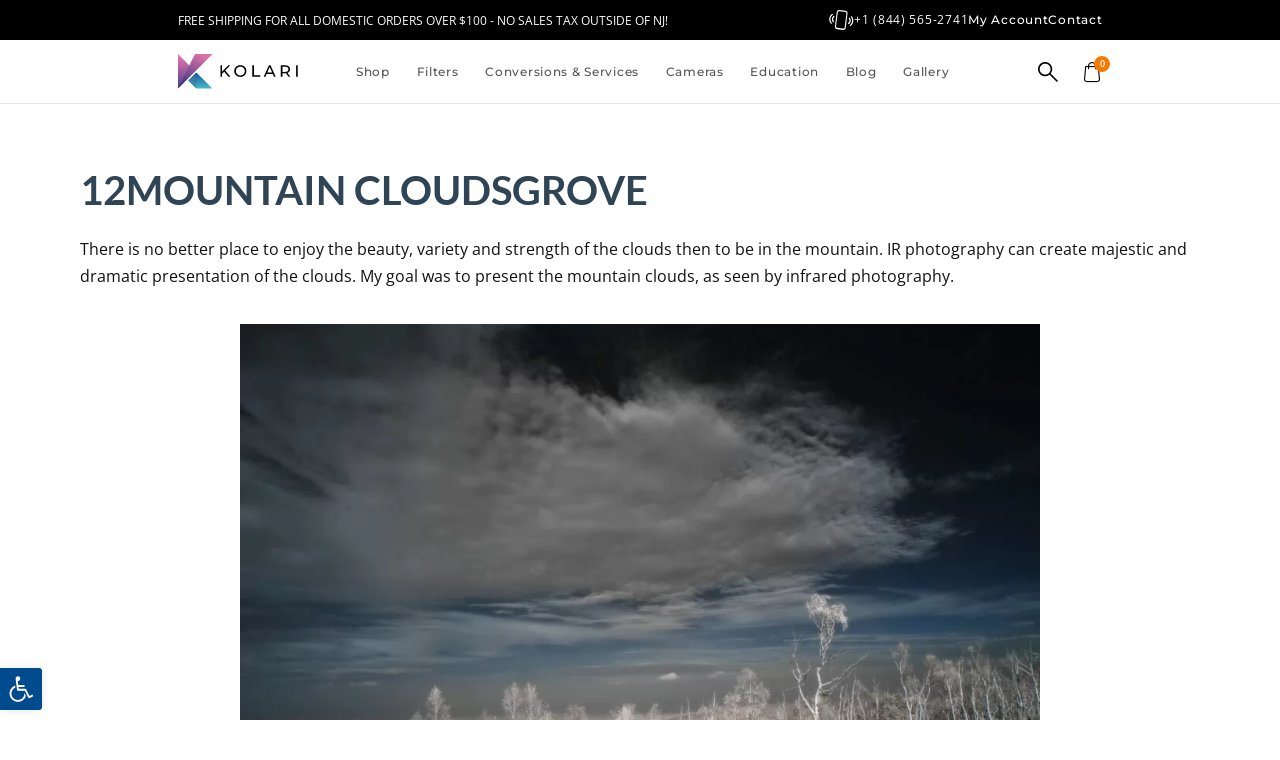

--- FILE ---
content_type: text/css
request_url: https://kolarivision.com/wp-content/cache/min/1/wp-content/themes/hello-theme-child-master/style.css?ver=1767858695
body_size: 600
content:
a{color:#00468E}.pojo-a11y-toolbar-left{position:fixed!important;bottom:0!important}.pojo-a11y-toolbar-toggle{bottom:10px!important}#pojo-a11y-toolbar .pojo-a11y-toolbar-toggle a{font-size:160%!important;padding:8px!important;border-radius:0 3px 3px 0px!important}.elementor-repeater-item-c023b55{background-color:#f9fafd}#pressmodo-notice-cfw_acr_tracking_disabled{display:none!important}body .woocommerce-notices-wrapper{display:flex;align-items:center;justify-content:center;flex-direction:column!important;gap:20px!important;justify-self:center!important}body .woocommerce-notices-wrapper .woocommerce-message,body .woocommerce-notices-wrapper .woocommerce-error,body .woocommerce-notices-wrapper .woocommerce-info{width:1200px!important;margin:0!important}@media(max-width:1280px){body .woocommerce-notices-wrapper .woocommerce-message,body .woocommerce-notices-wrapper .woocommerce-error,body .woocommerce-notices-wrapper .woocommerce-info{width:925px!important}}@media(max-width:1024px){body .woocommerce-notices-wrapper .woocommerce-message,body .woocommerce-notices-wrapper .woocommerce-error,body .woocommerce-notices-wrapper .woocommerce-info{width:668px!important}}@media(max-width:767px){body .woocommerce-notices-wrapper .woocommerce-message,body .woocommerce-notices-wrapper .woocommerce-error,body .woocommerce-notices-wrapper .woocommerce-info{width:330px!important}}.woocommerce-order-received .woocommerce{display:flex;flex-direction:column;align-items:center}.woocommerce-order-received .woocommerce p.woocommerce-thankyou-order-received{padding-top:100px;font-weight:500!important;width:330px!important}.woocommerce-order-received .woocommerce form.woocommerce-verify-email{padding-bottom:100px;width:330px!important}.woocommerce-order-received .woocommerce form.woocommerce-verify-email .woocommerce-button{min-width:220px!important;height:36px;border-radius:50px!important;border:1px solid #2075D3!important;color:white!important;background:#2075D3!important;font-size:14px;font-weight:600;text-align:center;width:100%!important}.woocommerce-order-received .woocommerce form.woocommerce-verify-email .woocommerce-button:hover{color:#2075D3!important;background:white!important;text-decoration:none!important}.woocommerce-order-received .woocommerce form.woocommerce-verify-email label{color:black!important}.woocommerce-order-received .woocommerce form.woocommerce-verify-email input{border-radius:0!important;border:1px solid #C2C2C2!important;color:#969696!important;padding:10px!important}.woocommerce-order-received .woocommerce form.woocommerce-verify-email span.required{color:#2075D3!important}.woocommerce-order-received .woocommerce form.woocommerce-verify-email a{color:#2075D3!important}.woocommerce-order-received .woocommerce form.woocommerce-verify-email a:hover{text-decoration:underline}body .xoo-wsc-img-col img,.xoo-wsc-img-col img,.xoo-wsc-product .xoo-wsc-img-col img,body .xoo-wsc-img-col a img{border-radius:0px!important}body .pswp.jet-woo-product-gallery-pswp{display:none!important}